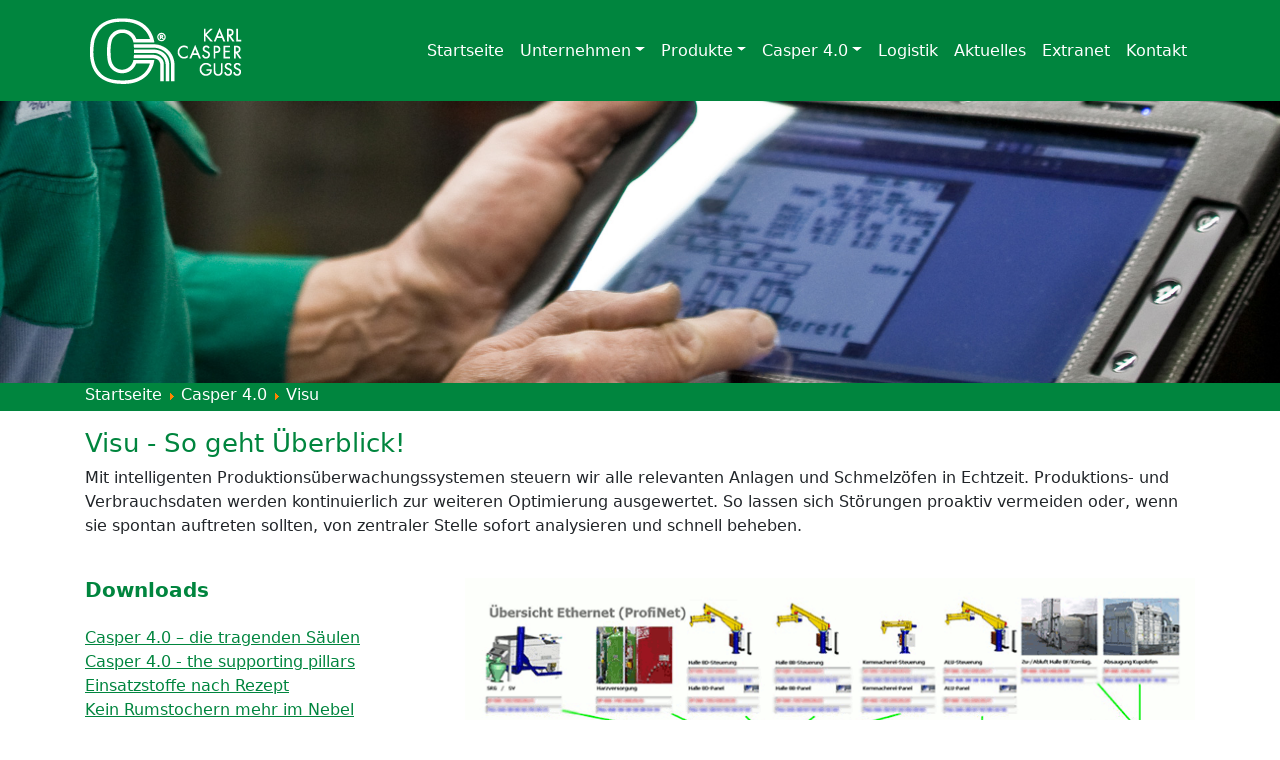

--- FILE ---
content_type: text/html; charset=utf-8
request_url: https://www.casper-guss.de/casper-4-0/visu
body_size: 3841
content:
<!DOCTYPE html>
<html lang="de-de" dir="ltr">
<head>	
	<meta charset="utf-8">
	<meta name="description" content="Die Karl Casper GmbH &amp; Co.KG ist spezialisiert auf hochwertige, vielschichtige und individuelle Gussstücke vom Einzelstück bis zur Kleinserie, mit Gewichten bis">
	<meta name="generator" content="Joomla! - Open Source Content Management">
	<title>Visu – Karl Casper Guss</title>
	<link href="/favicon.ico" rel="icon" type="image/vnd.microsoft.icon">

	<meta name="viewport" content="width=device-width, initial-scale=1" />
	<link href="/media/templates/site/casper/css/bootstrap.min.css?adcda5bc0611c2bbca0580c01a6c97f8" rel="stylesheet" />
	<link href="/media/templates/site/casper/css/extranet.css?adcda5bc0611c2bbca0580c01a6c97f8" rel="stylesheet" />
	<link href="/media/templates/site/casper/css/template.css?adcda5bc0611c2bbca0580c01a6c97f8" rel="stylesheet" />
	<link href="/media/system/css/joomla-fontawesome.min.css?adcda5bc0611c2bbca0580c01a6c97f8" rel="stylesheet" />
	<link href="/media/vendor/joomla-custom-elements/css/joomla-alert.min.css?0.2.0" rel="stylesheet" />
	<link href="/media/plg_system_jcemediabox/css/jcemediabox.min.css?7d30aa8b30a57b85d658fcd54426884a" rel="stylesheet" />

	<link href="/templates/casper/css/custom.css" rel="stylesheet" />
	<script src="/media/vendor/jquery/js/jquery.min.js?3.7.1"></script>
	<script src="/media/legacy/js/jquery-noconflict.min.js?647005fc12b79b3ca2bb30c059899d5994e3e34d"></script>
	<script type="application/json" class="joomla-script-options new">{"joomla.jtext":{"ERROR":"Fehler","MESSAGE":"Nachricht","NOTICE":"Hinweis","WARNING":"Warnung","JCLOSE":"Schlie\u00dfen","JOK":"OK","JOPEN":"\u00d6ffnen"},"system.paths":{"root":"","rootFull":"https:\/\/www.casper-guss.de\/","base":"","baseFull":"https:\/\/www.casper-guss.de\/"},"csrf.token":"538b0d68549c40deca5e7cf46b22c2ce"}</script>
	<script src="/media/system/js/core.min.js?37ffe4186289eba9c5df81bea44080aff77b9684"></script>
	<script src="/media/vendor/webcomponentsjs/js/webcomponents-bundle.min.js?2.8.0" nomodule defer></script>
	<script src="/media/system/js/messages-es5.min.js?c29829fd2432533d05b15b771f86c6637708bd9d" nomodule defer></script>
	<script src="/media/system/js/joomla-hidden-mail-es5.min.js?b2c8377606bb898b64d21e2d06c6bb925371b9c3" nomodule defer></script>
	<script src="/media/system/js/joomla-hidden-mail.min.js?065992337609bf436e2fedbcbdc3de1406158b97" type="module"></script>
	<script src="/media/system/js/messages.min.js?7f7aa28ac8e8d42145850e8b45b3bc82ff9a6411" type="module"></script>
	<script src="/media/plg_system_jcemediabox/js/jcemediabox.min.js?7d30aa8b30a57b85d658fcd54426884a"></script>
	<script>jQuery(document).ready(function(){WfMediabox.init({"base":"\/","theme":"standard","width":"","height":"","lightbox":0,"shadowbox":0,"icons":1,"overlay":1,"overlay_opacity":0.8,"overlay_color":"#000000","transition_speed":500,"close":2,"labels":{"close":"Close","next":"Next","previous":"Previous","cancel":"Cancel","numbers":"{{numbers}}","numbers_count":"{{current}} of {{total}}","download":"Download"},"swipe":true,"expand_on_click":true});});</script>

	
	
	
	
	<script src="/templates/casper/js/js.cookie.js"></script>

</head>
<body>
		<div class="container">
			<div class="row">
				<nav class="cg-navigation navbar navbar-expand-lg fixed-top navbar-light">
					<div class="container">
							<a class="navbar-brand" href="/"><img alt="logo" src="/templates/casper/images/logo/logo-white.png"></a>		
							<button class="navbar-toggler navbar-dark" type="button" data-toggle="collapse" data-target="#navbarSupportedContent" aria-controls="navbarSupportedContent" aria-expanded="false" aria-label="Toggle navigation">
								<span class="navbar-toggler-icon"></span>
							</button>	
											
							<div class="collapse navbar-collapse" id="navbarSupportedContent">
								<ul class="nav menunav navbar-nav">
<li class="item-101 default active nav-item dropdown"><a href="/" class="nav-link ">Startseite</a></li><li class="item-102 divider deeper parent nav-item dropdown"><!-- JKDV Änderung <span></span> in <a>-->
<a href="#" role="button" data-toggle="dropdown" aria-haspopup="true" aria-expanded="false" class="separator nav-link dropdown-toggle ">Unternehmen</a>
<ul class="dropdown-menu"><li class="item-109 nav-item dropdown"><a href="/unternehmen/uebersicht" class="dropdown-item ">Übersicht</a></li><li class="item-110 nav-item dropdown"><a href="/unternehmen/ansprechpartner" class="dropdown-item ">Ansprechpartner</a></li><li class="item-132 nav-item dropdown"><a href="/unternehmen/mitarbeiter" class="dropdown-item ">Mitarbeiter</a></li><li class="item-133 nav-item dropdown"><a href="/unternehmen/impressionen" class="dropdown-item ">Impressionen</a></li><li class="item-134 divider deeper parent nav-item dropdown"><!-- JKDV Änderung <span></span> in <a>-->
<a href="#" role="button" data-toggle="dropdown" aria-haspopup="true" aria-expanded="false" class="separator dropdown-toggle cg-trennzeichen">Umwelt</a>
<ul class="dropdown-menu"><li class="item-203 nav-item dropdown"><a href="/unternehmen/umwelt/umweltschutz" class="dropdown-item ">Umweltschutz</a></li><li class="item-131 nav-item dropdown"><a href="/unternehmen/umwelt/energieeffizienz" class="dropdown-item ">Energieeffizienz</a></li></ul></li><li class="item-135 divider deeper parent nav-item dropdown"><!-- JKDV Änderung <span></span> in <a>-->
<a href="#" role="button" data-toggle="dropdown" aria-haspopup="true" aria-expanded="false" class="separator dropdown-toggle cg-trennzeichen">Karriere</a>
<ul class="dropdown-menu"><li class="item-143 nav-item dropdown"><a href="/unternehmen/karriere/stellenangebote" class="dropdown-item  dropdown-submenu">Stellenangebote</a></li><li class="item-144 nav-item dropdown"><a href="/unternehmen/karriere/ausbildung" class="dropdown-item  dropdown-submenu">Ausbildung</a></li><li class="item-145 nav-item dropdown"><a href="/unternehmen/karriere/praktika" class="dropdown-item  dropdown-submenu">Praktika</a></li></ul></li><li class="item-136 nav-item dropdown"><a href="/unternehmen/geschichte" class="dropdown-item ">Geschichte</a></li></ul></li><li class="item-103 divider deeper parent nav-item dropdown"><!-- JKDV Änderung <span></span> in <a>-->
<a href="#" role="button" data-toggle="dropdown" aria-haspopup="true" aria-expanded="false" class="separator nav-link dropdown-toggle ">Produkte</a>
<ul class="dropdown-menu"><li class="item-142 nav-item dropdown"><a href="/produkte/uebersicht" class="dropdown-item ">Übersicht</a></li><li class="item-111 nav-item dropdown"><a href="/produkte/eisenguss" class="dropdown-item ">Eisenguss</a></li><li class="item-113 nav-item dropdown"><a href="/produkte/modellbau" class="dropdown-item ">Modellbau</a></li><li class="item-146 nav-item dropdown"><a href="/produkte/qualitaet" class="dropdown-item ">Qualität</a></li><li class="item-112 nav-item dropdown"><a href="/produkte/kunstguss" class="dropdown-item ">Kunstguss</a></li></ul></li><li class="item-104 divider deeper parent nav-item dropdown"><!-- JKDV Änderung <span></span> in <a>-->
<a href="#" role="button" data-toggle="dropdown" aria-haspopup="true" aria-expanded="false" class="separator nav-link dropdown-toggle ">Casper 4.0</a>
<ul class="dropdown-menu"><li class="item-114 nav-item dropdown"><a href="/casper-4-0/uebersicht-casper-4-0" class="dropdown-item ">Übersicht </a></li><li class="item-115 nav-item dropdown"><a href="/casper-4-0/solide-basis" class="dropdown-item ">Solide Basis</a></li><li class="item-116 current nav-item dropdown"><a href="/casper-4-0/visu" class="dropdown-item ">Visu</a></li><li class="item-117 nav-item dropdown"><a href="/casper-4-0/erp" class="dropdown-item ">ERP</a></li><li class="item-118 nav-item dropdown"><a href="/casper-4-0/extranet" class="dropdown-item ">Extranet</a></li></ul></li><li class="item-105 nav-item dropdown"><a href="/logistik" class="nav-link ">Logistik</a></li><li class="item-106 nav-item dropdown"><a href="/aktuelles" class="nav-link ">Aktuelles</a></li><li class="item-107 nav-item dropdown"><a href="/extranet" class="nav-link ">Extranet</a></li><li class="item-108 nav-item dropdown"><a href="/kontakt" class="nav-link ">Kontakt</a></li></ul>

							</div>			
					</div>
				</nav>
			</div>	      	
		</div>
		
		
		
				<div id="cg-SliderWrapper">
			<div id="cg-Slider">
				

<div class="custom cg-abstand"  >
	<p><img class="cg-image-kopfbanner" src="/images/banners/industrie-vier.jpg" alt="industrie vier" /></p></div>

			</div>
		</div>            
                
				<div class="cg-breadcrumb">
			<div class="container">
				<div class="row">
					<div class="col-sm-12">
						
<div class = "breadcrumbs">
<a href="/" class="pathway">Startseite</a>  <img src="/media/system/images/arrow.png" alt="">  <span>Casper 4.0</span>  <img src="/media/system/images/arrow.png" alt="">  <span>Visu</span></div>

					</div>
				</div>
			</div>
		</div>
		  		
		
				
		<div id="XXXXXXXXXXXXXXXXXXXXXX" style="display:none;">0</div>			<div class="container">
				<div class="row">
					<div class="col-12 cg-inhaltsseiten">
						<main id="cg-content" role="main" class="">
							<div id="system-message-container" aria-live="polite"></div>

							<!--//<link rel="stylesheet" href="/templates/casper/css/bootstrap.min.css" />//-->
<article class="item-page">
		<h2>
			Visu - So geht Überblick!		</h2>

<div class="pull-left"></div>


	


	

			<p>Mit intelligenten Produktionsüberwachungssystemen steuern wir alle relevanten Anlagen und Schmelzöfen in Echtzeit. Produktions- und Verbrauchsdaten werden kontinuierlich zur weiteren Optimierung ausgewertet. So lassen sich Störungen proaktiv vermeiden oder, wenn sie spontan auftreten sollten, von zentraler Stelle sofort analysieren und schnell beheben.<br /><br /></p>
<div class="row">
<div class="col-12 col-md-6 col-lg-4">
<h3><strong>Downloads</strong></h3>
<p><a href="/images/download/Casper-4-0-die-tragenden-saeulen.pdf" target="_blank">Casper 4.0 – die tragenden Säulen</a><br /><a href="/images/download/casper-4-0-the-supporting-pillars.pdf" target="_blank">Casper 4.0 - the supporting pillars</a><br /><a href="/images/download/Referenz_2014_rfid.pdf" target="_blank">Einsatzstoffe nach Rezept</a><br /><a href="/images/download/pm_interne_vernetzung.pdf" target="_blank">Kein Rumstochern mehr im Nebel</a></p>
</div>
<div class="col-12 col-md-6 col-lg-8"><img class="cg-images" src="/images/casper-4-0/casper-4-0-visu.gif" alt="Casper 4.0 VISU - total vernetzt" /></div>
</div> 				</article>
							<div class="clearfix"></div>
						</main>
					</div>
				</div>
			</div>
				
		
				

		
				
		
		
		   	
				
				
				
		
		
				
		

		
				
				
				<div class="cg-image-contact">	
			<div class="container cg-contact-content">
				<div class="row">
					
<div class="row col-lg-12">
<h2 class="cg-center cg-text-white col-lg-12 pb-4">Kontakt</h2>
</div>
<div class="row col-lg-12">
<div class="col-lg-4 cg-text-white"><img src="/templates/casper/images/icons/map-marker-alt.png" alt="map" style="float: left;" /> <span class="cg-contact-text">Karl Casper GmbH &amp; Co. KG </span> <span class="cg-contact-text">Tullastraße 14 - 22</span> <br /><span class="cg-contact-text">75196 Remchingen</span></div>
<div class="col-lg-4 cg-text-white cg-center"><img src="/templates/casper/images/icons/email.png" alt="email" /> <span class="cg-contact-text"><joomla-hidden-mail  is-link="1" is-email="1" first="aW5mbw==" last="Y2FzcGVyLWd1c3MuZGU=" text="aW5mb0BjYXNwZXItZ3Vzcy5kZQ==" base=""  class="cg-greenTextlink">Diese E-Mail-Adresse ist vor Spambots geschützt! Zur Anzeige muss JavaScript eingeschaltet sein.</joomla-hidden-mail></span></div>
<div class="col-lg-4 cg-text-white cg-center"><img src="/templates/casper/images/icons/phone.png" alt="phone" /> <span class="cg-contact-text">+49 (0) 7232 3669-0</span></div>
</div>
 
				</div>		
			</div>	
		</div>
				
		
				<footer class="cg-footer">
		  <div class="container">
			<div class="row">
				<div class="col-12 col-md-6 col-lg-6 cg-footer-line">
					<span>
					<ul class="cg-ausbildung-list cg-copyright">
						<li class="nav-link">© Karl Casper GmbH & Co. KG</li>
					</ul>
					</span>
				</div>
				<div class="col-12 col-md-6 col-lg-6 cg-footer-line">
					<span class="cg-footer-text-right">
						<ul class="nav menu">
<li class="item-128 nav-item dropdown"><a href="/impressum" class="nav-link ">Impressum</a></li><li class="item-129 nav-item dropdown"><a href="/datenschutz" class="nav-link ">Datenschutz</a></li><li class="item-257 nav-item dropdown"><a href="/sitemap?view=html&amp;id=1" class="nav-link ">Sitemap</a></li><li class="item-130 nav-item dropdown"><a href="/kontakt-footer" class="nav-link ">Kontakt</a></li></ul>
 
					</span>
				</div>
			</div>
		  </div>
		</footer>
		  	
	
<script src="/templates/casper/js/bootstrap.min.js"></script>
<script src="/templates/casper/js/ansprechpartner-fader.js"></script>
	
</body>
</html>


--- FILE ---
content_type: text/css
request_url: https://www.casper-guss.de/media/templates/site/casper/css/extranet.css?adcda5bc0611c2bbca0580c01a6c97f8
body_size: 3017
content:



/***** Übernommene Styles aus alter Website *****/
body, .body {
	font-family: Segoe UI,Frutiger,Frutiger Linotype,Dejavu Sans,Helvetica Neue,Arial,sans-serif;
}

.textrechts
{
	text-align: right;
}

.jcemediabox-popup-corner-tr,
.jcemediabox-popup-corner-tl,
.jcemediabox-popup-corner-br,
.jcemediabox-popup-corner-bl
{
	background-color: #ffffff !important;
}

table {
    border-collapse: inherit;
}


.table td, .table th {
    padding: .20rem;
}

#chronoform-casper h3
{
	display:none;
}

#adressdatenbox {
    background-color: #00853e;
    color: #fefefe;
    margin-right: 10px;
    float: left;
    min-width: 20%;
    margin-bottom: 10px;
    padding: 0.25rem 0.0rem;
}

#adressdatendetail p {
    padding: 5px;
    color: #333333;
    border-right: solid 1px #00853e;
    border-left: solid 1px #00853e;
    margin-bottom: 0;
}

#adressdatendetail {
    display: none;
}

#adressdatendetail {
    position: absolute;
    width: 100%;
    background-color: #ffffff;
    border-bottom: solid 1px #00853e;
    z-index:1;
}

/***** Extranet Adresse ****/

#extranetMenuDiv > ul {
    display: block;
}

.extranet-menu > ul > li > a {
    color: #000;
}

.ExtranetAdressBox h3 {
    color: #fefefe;
    padding: 5px;
    font-size: 0.9em;
    margin: 0;
}

#extranetMenuDiv ul {
    width: 100% !important;
    margin: 0 !important;
}

#extranetMenuDiv {
    position: absolute;
    display: none;
    width: 100%;
    background-color: #ffffff;
    border-bottom: solid 1px #00853e;
    z-index: 1;
}

#extranetMenuDiv li a {
    border-right: solid 1px #00853e;
    border-left: solid 1px #00853e;
}

#loginextranet .col-xl-4 {
    padding-left: 0rem;
}

#extranetMenuDiv > ul {
	color:#000;
}


.ExtranetMenuBox {
    background-color: #00853e;
    border-right: solid 10px #ffffff;
    color: #ffffff;
    float: left;
    min-width: 15%;
    position: relative;
    padding: 0.25rem 0.0rem;
}

#Content ul.menu, ul.SubnaviMeldungen {
    list-style-type: none;
    padding: 0;
    width: 90%;
    margin-top: 16px;
    margin-top: 1rem;
    margin-bottom: 16px;
    margin-bottom: 1rem;
}

.Prozent100 .logout-button .btn {
    margin-left: 256px;
    width: 100%;
}

#button2, #submit {
    border-radius: 0px;
}

.form-vertical .logout-button {
    padding: 0;
    margin: 0;
    
}



div.icons .float-end,
.actions {
    display: none;
}

.form-vertical .logout-button > .btn {
    cursor: pointer;
    background-color: #00853e;
    text-align: left;
    font-weight: bold;
    color: #ffffff;
    font-size: 0.9em;
    line-height: 24px;
    border-radius: 0px;
	float: right;
}



/*** Dokumentenablage ****/
#TableAuftraege, #TableModelllager {
    width: 100%;
    overflow-x: auto;
    font-size:96%;
    
}

#TableAuftraege {
	display: table;
	overflow:auto;

}



.documentDesign {
	background-color: #f1f1f1;
	border: 1px solid #fff;
	padding-left: 0;
	padding-right: 0rem;
}


.cross {
    background-image: url(../images/cross.png);
    background-repeat: no-repeat;
    background-position: center center;
    width: 25px;
    padding-left: 5px;
    cursor: pointer;
}


.crossOne {
    background-image: url(../images/crossOne.png);
    background-repeat: no-repeat;
    background-position: center center;
    width: 25px;
    padding-left: 5px;
    cursor: pointer;
}

.minus {
    background-image: url(../images/minus.png);
    background-repeat: no-repeat;
    background-position: center center;
    width: 25px;
    padding-left: 5px;
    cursor: pointer;
}

.minushead {
    background-image: url(../images/minushead.png);
    background-repeat: no-repeat;
    background-position: center center;
    width: 25px;
    padding-left: 5px;
    cursor: pointer;
}


/*** Auftragsübersicht ****/
#AuftraegeForm input, .filter input {
    border: solid 1px #00853e;
    width: 100px;
    margin-right: 20px;
}

#AuftraegeFilter, .filter {
    /*background-color: #e5e5e5;*/
    margin-bottom: 10px;
    width: 100%;
}

#VersteckteSpalten {
	margin-bottom:0.5rem;
}

.gruppeheader {
    display: flex;
}

.documentHead {
	margin-top: 0.4rem;
	margin-bottom: 0.4rem;

}

.documentCheckbox {
	margin-left: 0.4rem;
	margin-right: 0.4rem;
	height: auto;
	margin-top: 0.4rem;
    margin-bottom: 0.4rem;
}

.documentData {
	float: left; 
	padding: 3px;
	background:#e6e6e6  url('/images/basics/blank.gif') repeat-x scroll 0 65%;
	margin-right:3px;
}

.download {
	padding: 0.090rem 0.75rem;
	justify-content: flex-end;
}

.productCheckbox {
    margin-left: 0.15rem;
    margin-right: 0.3rem;
    
}

.productCheckboxRahmen {
	float: left;
	margin: 0 2px;
	background-color: #e6e6e6;
	padding: 3px;
}

.RandUnten.dokdetail {
    text-align: center;
}

.file-thumb {
    border: solid 1px #bbbbbb;
    background-color: #ffffff;
    height: 42px;
}

.documentPDF {
	margin-left: 0.3rem;
	margin-top: 0.5rem; 
	float:left;
	position:relative;
	margin-right: 10px;
}

.file-icon {
    width: 30px;
}

.font70pc {
	font-size:70%;
	background-color: #f1f1f1;
	margin-bottom: 0.5rem;
	padding: 5px 5px 5px 10px;
}

.ueberschrift {
    background-color: #0d723b;
    margin-left: 4px;
    color: #ffffff;
}

.cgShowLabel {
	display:none;
}

.datenzeiledetail th, .datenzeilelightdetail th {
    background-color: #0d723b;
    color: #ffffff;
    text-align: left;
    padding: 2px;
}

.btsubmit, .msgbox-ok, #submit {
    cursor: pointer;
    padding: 2px 20px;
    background-color: #00853e;
    color: #ffffff;
    border: 0;
    text-decoration: none !important;
}

.fragenProblemeExtranet {
	padding:2px 20px;
	background-color: #00853e;
	border: 0;
	color: #ffffff;
}

.fragenProblemeExtranet:hover {
	background-color: #5a6268;
}

.btsubmit:hover {
	color:#fff;
	text-decoration:underline;
	background-color: #5a6268;
} 

.datenzeiledetail td, .datenzeilelightdetail td {
    padding: 2px;
}
.RandUnten {
    border-bottom: solid 1px #e5e5e5;
}

.datenzeilelight {
    background-color: #cdcdcd;
}

.datenzeilelightdetail {
	background-color: #cdcdcd;
}

.datenzeiledetail {
    background-color: #e5e5e5;
}

.datenzeiledetail tr, .datenzeilelightdetail tr {
    background-color: #f1f1f1;
}

.datenzeile .jcemediabox-zoom-image, .datenzeilelight .jcemediabox-zoom-image, .RandLinks .jcemediabox-zoom-image, .RandLinks .jcemediabox-zoom-image {
    display: none !important;
}

/*** Modelllager ****/
.datenzeile {
    background-color: #e5e5e5;
    margin-left: 4px;
    border: 0px solid #393939;
}

.themenhilfe {
    border: solid 1px #108e4a;
    padding: 5px 4px;
    padding-top: 5px;
    margin-bottom: 10px;
    display: none;
}



.lagerstatusred {
    background-color: #ff0000;
}

.lagerstatusyellow {
    background-color: #ffd900;
}

.lagerstatusgreen {
    background-color: #0d723b;
}

.lagerstatus {
    display: block;
    width: 18px;
    margin: 0 auto;
    margin-top: 0px;
}

.cg-zeilenfarbe:nth-child(2n+2) {
    background-color: #e5e5e5;
}

.cg-zeilenfarbe:nth-child(2n+1) {
    background-color: #cdcdcd;
}

.cg-zeilenfarbe:hover {
    background-color:#eaeaea;
}

/**** Spalteausblenden ****/

	#VersteckteSpalten #Spalten span
	{
		display: inline-block;
		padding: 2px;
		background-color: #eeeeee;
		border: solid 1px #cccccc;
		margin-right: 5px;
		cursor: pointer;
		margin-top: 3px;
		margin-bottom: 3px;
	}
	
	.spalteausblenden
	{
		position: absolute;
		left: 0;
		top: 27px;
		padding: 2px 5px;
		background-color: #999999;
		border: solid 1px #cccccc;
		color: #000000 !important;
		z-index: 999;
		
	}
	.spalteausblenden:hover
	{
		color: #eeeeee !important;
		cursor: pointer;
	}
	
	#TableAuftraege td
	{
		position: relative;
		vertical-align: top;
		
	}
	
	.SortPic, .SortParam
	{
		cursor: pointer;
	}
	
	.AuftragsAktion
	{
		vertical-align: top !important;
		margin-top: -12px !important;
	}


/*** My Casper ****/
.einstellungen-header {
    background-color: #0d723b;
    color: #ffffff;
    padding: 2px 5px;
}


/**** Formulare ****/
.gbs3 .form-control {
	border-radius: 0px;
}

.form-control:focus, form-control:active {
  border-color: transparent;
  -webkit-box-shadow: none;
  box-shadow: none;
  outline:0;
}

.gbs3 .form-control:focus {
    border-color: #108E4A !important;
    outline: 0;
    -webkit-box-shadow: none;
    box-shadow: none;
}

.qf3form p,
#fin-custom p {
    font-size: 90% !important;
    margin: 0 0 10px !important;
}

#fin-custom {
    width: 100%;
}

#fin-nachricht {
    display: grid;
}

#form-row-button2 {
    float: right;
    margin-top: 0.3rem;
}


.qf3label {
	margin-bottom: 5px !important;
}
.qf3form.default .qf3
{
	padding: 0.5rem !important;
	margin-bottom: 2px;
}

.gbs3 .gcore-label-left {
	font-size: 90%;
	font-weight: normal;
}

.gbs3 label {
	margin-top:5px;
}

.qf3form.default
{
	padding: 0 !important;
}

div.mainfield.field,
.qf3,
#form-row-Bestellnummer, #form-row-uploadFile1, #form-row-uploadFile2, #form-row-uploadFile3,  #form-row-uploadFile4,  #form-row-uploadFile5,  #form-row-uploadFile6,  #form-row-uploadFile7,  #form-row-uploadFile8,  #form-row-uploadFile9,  #form-row-uploadFile10,  #form-row-uploadFile11,  #form-row-uploadFile12,  #form-row-uploadFile13,  #form-row-uploadFile1,  #form-row-uploadFile1,  #form-row-uploadFile1,  #form-row-uploadFile1,  #form-row-uploadFile1,  #form-row-uploadFile1,  #form-row-uploadFile1,  #form-row-uploadFile14,  #form-row-uploadFile15,  #form-row-uploadFile16, #form-row-Nachricht, #nextfile, #form-row-EmailKopie {
    padding: 0.5rem;
    background-color: #e5e5e5;
}

#form-row-Auftragsnummer, #form-row-name, #form-row-email, #form-row-telefon, #form-row-, #form-row-Modellnummer, #form-row-Aktion, #form-row-Anzahl, .form-row-Modellnummer {
    padding: 0.5rem;
    background-color: #e5e5e5;
}

.control-label.gcore-label-top.required_label {
    background: #108E4A !important;
    color: #fff;
    font-weight: normal;
    font-size: 90%;
    line-height: 1.5rem;
    padding: 0 10px;
}

.btn.btn-primary:hover {
    color: #fff;
    background-color: #5a6268;
}

.calendar-container table {
	margin-top:2rem;
}

.popupform #fin-nachricht, .popupform #fin-submit, .popupform #fin-custom, .popupform #fin-custom1, .popupform #fin-custom2, .popupform #fin-custom3, .popupform #fin-custom4, .popupform #fin-custom5, .popupform #fin-custom6 {
    width: 100% !important;
}

.jcemediabox-popup-corner-tc {
/*	background-color: transparent!important;*/
}

.jcemediabox-popup-corner-tr, .jcemediabox-popup-corner-tl  {
/*	background:none!important;*/
}


.modal .chronoform input, .modal .chronoform select {
    height: auto;
    padding: 0.1em 0.4em !important;
    border-radius: 0;
    min-width: 200px;
}

.ex-dokumente-h1 {
    background-color: #f00;
}

.ex-dokumente-h1 {
    background-color: #108E4A !important;
    color: #ffffff !important;
    font-size: 1.1em !important;
    font-weight: normal !important;
    padding: 10px !important;
    margin: 0 0 10px 0 !important;
}

h1.ex-aenderung-h1, h1.ex-dokumente-h1, .ex-dokumente-h1 {
    background-color: #108E4A !important;
    color: #ffffff !important;
    font-size: 1.1em !important;
    font-weight: normal !important;
    padding: 10px !important;
    margin: 0 0 10px 0 !important;
}

.gbs3 .form-group {
    margin-bottom: 2px;
}

/*
#jcemediabox-popup-body {
	width: 540px !important;
	height: 480px!important;
}


#jcemediabox-popup-content {
    width: 520px !important;
    height: 480px!important;
}*/

.js-calendar {
	left:0!important;
	margin-top: -185.317px!important;
}

#aenderung-absenden {
    background: #fff;
}

#aenderung-absenden input {
    padding: 0.5rem;
}

div.ex-div {
    background-color: #e5e5e5;
    margin-top: 1px;
    padding-left: 20px;
}

chronoform > p > .item-page div {
    font-size: 14px;
    font-size: 0.8750rem;
    line-height: 1.3em;
}

.modal .chronoform #fin-custom {
    display: block !important;
}

.modal .chronoform input, .modal .chronoform select {
    height: auto;
    padding: 0.1em 0.4em !important;
    border-radius: 0;
    min-width: 200px;
}

#uploadFile1, #uploadFile2, #uploadFile3, #uploadFile4, #uploadFile5, #uploadFile6, #uploadFile7, #uploadFile8, #uploadFile9, #uploadFile10  {
    display: inline-block;
    width: 84% !important;
    margin-right: 2%;
}

.btn-default {
    background-color: #108e4a !important;
    background-image: none !important;
    border: 0 none !important;
    color: #ffffff !important;
    text-shadow: none !important;
}

.chrono_credits {
	display:none;
}



.pointer {
    cursor: pointer;
}


.container-fluid .cg-inhaltsseiten {
    margin-top: 1.5rem;
    margin-bottom: 2rem;
    min-height: 40rem;
}

.container-fluid h1
{
	font-size: 1.25rem;
	margin-top: 0.75rem;
}


@media (max-width:1200px){

	#AuftraegeForm input, .filter input {
		width:14%;
	}

	.cg-umbruch {
		display:block;
		padding-top:0.5rem;
    }
    
    .cross {
		padding: 0.6rem;
    }
    
    #TableAuftraege, #TableModelllager {
    font-size:95%;
	}

.ExtranetMenuBox {
		min-width: 25%;
	}
	
	#adressdatenbox {
		min-width: 35%;
	}
    
    
 }   


@media (max-width:992px){

    
    #AuftraegeForm input, .filter input {
    width: 100%;
    }
    
    #FTidentNr {
    margin-bottom: 0.5rem;
	}
    
    #adressdatenbox {
	width:100%;
    }
    
    .ExtranetMenuBox {
	min-width: 50%;
    }
    
    .form-vertical .logout-button > .btn {
    margin-top:0.6rem;
    }
    
    .documentData {
		width:100%;
		border-bottom: 1px solid #fff;
    }
    
    .productCheckboxRahmen {
		width:100%;
		border-bottom: 1px solid #fff;
    }
    
}

@media (max-width:576px){

   .fragenProblemeExtranet{
    display: flex;
    margin-top: 0.5rem;
    margin-bottom: 0.5rem;
    min-width: 50%;
	}
	
	.cgShowLabel {
    display: inline-block;
}
	
	.pointer.download {
    width: 100%;
	}

	.ExtranetMenuBox {
	min-width: 100%;
	border-right: solid 0px #ffffff;
    }
    
    .btsubmit, .msgbox-ok, #submit {
		padding: 2px 10px;
    }
    
    

   }
    


--- FILE ---
content_type: text/css
request_url: https://www.casper-guss.de/media/templates/site/casper/css/template.css?adcda5bc0611c2bbca0580c01a6c97f8
body_size: 3601
content:
/***************** Schrift *****************/
body, .body {
	font-family: Segoe UI,Frutiger,Frutiger Linotype,Dejavu Sans,Helvetica Neue,Arial,sans-serif;
}

h1, .h1 {
    font-size: 1.75rem;
    color:#00853e;
    font-weight:medium;
}

h2, .h2 {
    font-size: 1.65rem;
    color:#00853e;
    
}

h3, .h3 {
    font-size: 1.25rem;
    padding-bottom:1rem;
    color:#00853e;
}

h4, .h4 {
    font-size: 1.15rem;
}


h5, .h5 {
    font-size: 1.1rem;
}

h6, .h6 {
    font-size: 0.9rem;
}

.cg-zitat {
	color:#00853e;
	font-style:italic;
}

.cg-headline {
	font-weight:bold;
	padding-top:0.5rem;
}

a {
    color: #00853e;
}

a:hover {
    color: #6c757d;
    text-decoration:none;
}

.dropdown-item.active, .dropdown-item:active {
	background-color: #fff;
	color:#000;
}

.cg-greenTextlink:hover {
    color: #fff;
    text-decoration: underline;
}

.cg-greenTextlink {
	color: #00853e;
}





/***************** Breadcrumb ********************/
.cg-breadcrumb {
	background-color: #00853e;
	color:#fff;
	height: 1.7rem;
}

.mod-breadcrumbs.breadcrumb
{
	padding: 0 !important;
	padding: 0 !important;
	border-radius: 0 !important;
	background-color: #00853e !important;
}

.breadcrumb-item.active
{
	color: #ffffff !important;
}
.breadcrumb-item + .breadcrumb-item::before {
  color: #ffffff;
  content:url('/media/system/images/arrow.png');
}

.pathway {
	color:#fff;
}

.pathway:hover {
	color:#fff;
	text-decoration:underline;
}




/***************** Textausrichtung *****************/
.cg-center { 
	text-align:center;	
}

.cg-left { 
	text-align:left;	
}




/****** Textfarbe ******/
.cg-text-green {
	color:#00853e;
} 

.cg-text-black {
	color:#000000;
} 

.cg-text-grey {
	color:#cccccc;
} 

.cg-text-white {
	color:#ffffff;
} 

#cg-content {
	width:100%;
}



/***************** Timeline *******************/

.cg-timeline {
	width:85%;
}


.noo-tl-item.right .noo-tl-info {
    margin-left: 30px;
}

.noo-tl-info {
    border: solid 1px #cecfce;
    padding: 0 10px;
    padding-top: 0px;
    position: relative;
}

.noo-tl-item.right .arrow {
    top: 18px;
    left: -10px;
    margin-top: -10px;
    border-width: 10px 10px 10px 0;
    border-right-color: #cecfce;
}
.noo-tl-info .arrow, .noo-tl-info .arrow::after {
    position: absolute;
    display: inline-block;
    width: 0;
    height: 0;
    border-color: transparent;
        border-right-color: transparent;
    border-style: solid;
}

.noo-tl-item.right .noo-tl-time {
    margin: 0 30px 0 0;
    right: 100%;
    text-align: right;
}

.noo-tl-item {
    margin-bottom: 20px;
    position: relative;
    width: 50%;
}

.noo-tl-item.left {
    float: left;
}



/***************** Extranet Anmeldung ****************/
#form-login-submit {
    padding: 0rem;
    border-radius:0rem;
    border: solid 0px #ffffff;
}

.controls > btn {
	border-radius:0rem;
}

#loginextranet form,
.form-inline {
    background-color: #108E4A;
    border-right: solid 10px #ffffff;
}

#loginextranet form label
{
	display:none;
}

#loginextranet form .form-group,
.form-inline .control-group {
    margin-top: 15px;
    background-color: #ffffff;
    padding: 2px;
}

#form-login-submit .btn {
    width: 100%;
    color: #108E4A;
    background-color: #ffffff;
    font-weight: bold;
    cursor: pointer;
    border-radius: 0;
}

#form-login-submit .btn:hover {
    background-color: #545b62;
    color:#fff;
}

#loginextranet form .pwvergessen,
.form-inline .pwvergessen {
    font-size: 0.7em;
    color: #ffffff;
}

.cg-extranet-small {
	border:0;
	width: 100%;
}

.pretext p {
	padding-top: 1rem;
	color: #ffffff;
	font-weight: bold;
	padding-left: 2.6rem;
	margin-bottom: 0rem;
}

#loginextranet form .userdata,
.form-inline .userdata {
    width: 75%;
	margin: 0rem 2rem 2rem 2.5rem;
	margin-bottom: 14px;
}

.unstyled {
	list-style-type:none;
}

.unstyled > li > a {
    color: #fff;
}

#loginextranet form .form-control
{
	padding: 0;
	height: auto;
	border: 0;
}


/***************** Navigation *****************/

/**** cg-navigation = Hintergrundfarbe Navigation****/
.cg-navigation {
	background-color:#00853e;
}

/**** Navigation Ausrichtung ****/	
.navbar-nav {
    margin-left: auto;
}

.nav-child {
    list-style-type: none;
    padding-left: 0;
}

.nav.nav-tabs.nav-stacked{
    display: none;
}


/**** Navigation weitere Einstellungen ****/

.dropdown:hover > .dropdown-menu {
	display: block;
}

.navbar-light .navbar-nav .nav-link {
	color:#fff;
}

.nav-link:hover {
	text-decoration:underline;
}

.navbar-light .navbar-nav .nav-link:hover {
	color:#fff;
	text-decoration:underline;
}
	
.navbar-light .navbar-toggler {
    color: rgba(256, 256, 256, 0.9);
    border-color: rgba(256, 256, 256, 0.9);
}
	
.dropdown-menu {
	background-color:transparent;
	padding: 0.0rem 0;
	margin-top:-5px;
}

.dropdown-item {
	background-color:#00853e;
	color: #fff;
	font-size: 1rem;
}

.dropdown-submenu .dropdown-menu {
    top: 0;
    left: 100%;
    margin-top: -1px;
    margin-left: -1px;
}

.dropdown-submenu {
	display:block;
}

.dropdown-item li {
	list-style-type:none;
}

.dropdown-item:hover, .dropdown-item:focus {
    background-color:none;
}

.navbar-light .navbar-nav .show > .nav-link {
	color: rgba(227, 227, 227, 0.9);
}

.navbar-light .navbar-nav .active > .nav-link, .navbar-light .navbar-nav .nav-link.active, .navbar-light .navbar-nav .nav-link.show, .navbar-light .navbar-nav .show > .nav-link {
	color:#ffffff;
}

/* Untermenu von Untermenu */
.navbar-nav > li > ul > li > ul
{
	left:99%;
	top:0;
	display:none;	
}


/***************** Buttons *****************/

.ui.green.button, .ui.green.buttons .button {
	background-color: #00843e!important;
}

.cg-buttons {
    background-color: #00843e;
}

.cg-buttons-distance {
	min-height: 6rem;
}

.cg-button-inline {
	margin-top:1rem;
}

.btn {
	padding: 0.275rem 0.75rem;
	border-radius: 0rem;
}

.login-form .btn-primary {
    background-color: #00853e !important;
    margin-top: 10px;
}
    
.btn-primary {
    border-color: #00853e !important;
}

.btn-primary:hover {
    background-color: #5a6268;
    color:#fff;
}

.btn-primary.validate {
	background-color: #00843e;
	margin-top:0.5rem;
}

.btn-primary.validate:hover {
	background-color: #5a6268;
    color:#fff;
}

#jcemediabox-popup-info-bottom #jcemediabox-popup-closelink,
#image-zoom-modal #jcemediabox-popup-closelink
{
	background-image: url(/images/icons/close.png) !important;
	background-position: center center !important;
}

/***************** Unternehmensmeldungen ************/
.pagination ul {
    margin: 0 auto;
    list-style-type: none;
    text-align: center;
    display: inline-block;
}

.pagination li {
    float: left;
    min-width: 20px;
}

.pagination-start, .counter, .article-info-term, .pagination-end {
    display: none;
}

.cg-quellenangabe {
    font-size: 0.8rem;
    font-style: italic;
}


.cg-blog-style {
    border-bottom: 1px solid #ccc;
    margin-top: 2rem;
    padding-bottom: 0.25rem;
}

.cg-blog-home ul {
    list-style-type: none;
    padding-left: 0rem;
    display: block;
    line-height: 1.5rem;
}

.cg-blog-home ul li {
    min-height: 4rem;
    border-bottom: 1px solid #ccc;
    box-sizing: border-box;
    padding-top: 1rem;
    padding-bottom: 1rem;
}

.mod-articles-category-date {
	display:block;
}


/***************** Energieeffiziens *****************/

 .item-page a{ text-decoration: underline; }
 .item-page a:hover{ text-decoration: none; }
.pointer{ cursor: pointer; }
.alignCenter{ text-align: center; }

div.section{ clear: both; }
div.section.cols2>div {
    width: 49.2%;
    float: left;
    margin: 0% 0 10px 1.6%;
}
div.section.cols2>div:first-child{ margin-left: 0; }
div.section.cols3>div {
    width: 32.26%;
    float: left;
    margin: 0% 0 10px 1.6%;
}
div.section.cols3>div:first-child{ margin-left: 0; }

.width100percent {
    width: 100%;
}

.bordersolidgreen1{
    border: solid 1px #108e4a;
}
.bordersolidwhite1{
    border: solid 1px #fdfdfd;
}

.clearboth {
    clear: both;
    display: block;
}

.green{
    color: #108e4a;
}
.white{
    color: #ffffff;
}
#energieeffizienz-solar p.white{ margin: 10px 0 5px 0; }


.backgroundgreen{
    background-color: #108e4a;
    color: #ffffff;
}

.floatright{ float: right; }
.textaligncenter{ text-align: center; }
.padding10px{ padding: 10px; }
#energieeffizienz-solar .padding10px{ padding: 10px !important; }

.trenner{ display: block; width: 100%; border-bottom: solid 1px #9e9e9e; }
#energieeffizienz-solar .trenner{ margin: 15px 0 25px 0; }
#energieeffizienz-solar h2{ font-size: 1em; margin: 10px 0; }

.fontsize2rem{ font-size: 2rem; line-height: 2rem; }
#energieeffizienz-solar .fontsize2rem{ font-size: 2rem !important; height: 62px; }

#energieeffizienz-solar #open-weather-ort{ font-size: 0.9rem !important; }
#energieeffizienz-solar #zusammenfassung h2{ margin-top: 0; }

#energieeffizienz-solar #vortag{ margin-bottom: 10px; }
#energieeffizienz-solar #monat{ margin-bottom: 10px; }







/***************** Produkte *****************/
.cg-produkte {
	margin-bottom:1rem;
}

/***************** Container *****************/
/**** Container ausrichtung****/
.cg-three-options {
    padding-top: 3rem;
    padding-bottom: 3rem;
    text-align:center;
}

/**** Container Hintergrundfarbe****/
.cg-background-white {
	background-color:#ffffff;
}

.cg-background-grey {
	background-color:#f7f7f7;
}

/**** Container Hintergrundbild Startseite und Text ****/
.cg-image-meldungen {
	background-image:url(../images/startseite/meldungen.jpg);
    background-size: cover;
    height: auto;
}

.cg-image-left {
	float:left;
	padding-right:0.5rem;
	padding-bottom:1rem;
	padding-top:0.15rem;
}

.cg-image-kopfbanner {
	width:100%;
}

/***** Template Images *****/
.cg-startseite-images {
	background-size: cover;
    z-index:100;
    width:50%;
}

/***** Template Content ****/
.cg-inhaltsseiten {
    margin-top: 1rem;
    margin-bottom: 2rem;
}

.cg-ausbildung {
    color: #00853e;
}

.cg-green-text {
	color:#00853e;
}

/**** Container Hintergrundbild Text ****/
.cg-image-text-left {
    margin-left: auto;
    width: 56%;
    padding: 4rem;
    padding-left: 0rem;
}

.cg-image-text-right {
    width: 56%;
    padding: 4rem;
    padding-left: 4rem;
}

.cg-image-contact {
	background-image:url(../images/startseite/contact.jpg);
    background-size: cover;
    height: auto;
} 

.ui.checkbox {
	font-size: 11px !important;

}

.cg-images { 
	width: 100%;
}

.cg-impressionen {
	padding-bottom:2rem;
}

.semanticui-body {
	width:100%;
}

/***************** Slider *****************/
.cg-abstand > p {
    margin-bottom: 0rem;
}

.cg-abstand {
    
}

#cg-SliderWrapper {
    margin-top: 3rem;
}

#cg-Slider {
    margin-top: 6rem;
}

.partner-logo-box{
    text-align: left;
    margin-bottom:0rem;
}
.cs-partner-slider .partner-logo-box a{
    display: inline-block;
}
.cs-partner-slider .partner-logo-box img{
    display: block;
    max-width:100%;
    height:auto;
}
/***************** Ansprechpartner Bild *****************/
.cg-contact-person-image {
	max-width:100%;
}	

.cg-ansprechpartner {
	width:100%;
}

.partner-logo-box img{
	width:100%;
}

/***************** Listen *****************/
/**** Einrückung der Liste ****/
.cg-list-main {
	padding-left:0;
	list-style-type:none;
}

/**** Schriftfarbe ****/
.cg-list-type a {
	color:#000;
}
/**** Abstand und Rahmen ****/
.cg-list-type {
	padding-top: 1rem;
	border-bottom: 1px solid #ccc;
}

/**** Icon ****/
.cg-news-icon {
    float: right;
}

/*** Alert  ****/
.alert {
	border: 1px solid #00853e;
}



/****************** Contact *****************/
/**** Container Platzierung ****/

pre {
    color: #fff;
}

.cg-contact-content {
    padding-top: 10rem;
    padding-bottom: 10rem;
}

.icon {
    color: #00853e;
}

.multifield > label {
    color: #fff !important;
}

.cg-danke {
	color:#ffffff;
	text-align:center;
}

/**** Abstand zwischen den Zeilen ****/
.cg-list-main { 
margin-bottom: 1rem;
}

.ui.grid {
	margin-left: 0px!important;
	margin-right: 0px!important
}

/**** Formular Anpassungen ****/

.cg-anschrift {
	padding-left:0px;
}

#email {
	background: transparent;
	border: 1px solid #ccc;
	color: #ccc;
	border-radius: 0rem;
}

#betreff {
	background: transparent;
	border: 1px solid #ccc;
	color: #ccc;
	border-radius: 0rem;
}

#nachricht {
	background: transparent;
	border: 1px solid #ccc;
	color: #ccc;
	border-radius: 0rem;
}

#button7 {
	border-radius:0rem;
}

#button8 {
	background-color: #00843e;
	font-size: 1rem;
	font-weight:400;
}

#button8:hover {
	background-color: #5a6268;
	font-size: 1rem;
	font-weight:400;
}

.chronoforms6_credits {
    display: none;
}

.field-desc {
	color:#fff;
}


.ui.three.column.grid {
    font-size: 1rem;
}

/**** Spezifikation Anschrift ****/
.cg-contact-icon {
	float:left;
}

.cg-contact-text { 
	margin-left: 1.5rem;
}

/***************** Trennzeichen ***********/

.cg-trennzeichen:hover {
	text-decoration:underline;
}

.cg-trennzeichen {
	background-color: #00853e;
   	color: #fff;
    font-size: 1rem;
}

.dropdown > a {
    color: #fff;
}

.item-134, .item-135 {
	display: block;
	width: 100%;
	padding: .25rem 1.5rem;
	clear: both;
	font-weight: 400;
	color: #212529;
	text-align: inherit;
	white-space: nowrap;
	background-color: #00853e;
	border: 0;
}

/***************** Footer *****************/
/****** Footer Hintergrundfarbe******/
.cg-footer {
	background-color: #00853e;
}

.cg-copyright {
    padding-left: 0rem;
}

.cg-copyright > .nav-link {
    text-decoration: none;
}

/****** Footer Einstellungen******/
.cg-footer-line{
    padding-top: 1rem;
    background-color: #00853e;
    color:#fff;
}

.cg-footer-text-right a {
    padding-left: 1rem;
    color:#fff;
}

.cg-footer-text-right {
	float:right;
	display: inline-flex;
    list-style-type: none;
}



@media only screen and (min-width: 992px)  {
.dropdown:hover > .dropdown-menu,
.dropdown-submenu:hover > .dropdown-menu  {
	display: block;
}
}




/****************** Media Queries *****************/
@media only screen and (max-width: 1140px)  {
.cg-image-text-left {
    width: 89%;
}

.cg-image-text-right {
    width: 89%;
}

.partner-logo-box {
	margin-bottom:2rem;
}

#loginextranet .pwvergessen,
.form-inline .pwvergessen {
	margin-left:0rem;
}

}


@media only screen and (max-width: 960px)  {
.cg-image-text-left {
    width: 96%;
}

.cg-image-text-right {
	padding: 2rem;
}

.cg-startseite-images {
	width:100%;
	height: 220px;
	order:-1;
}

#loginextranet .pwvergessen,
.form-inline .pwvergessen {
	margin-left:0rem;
}

/**** Navigation ****/
/*.navbar-nav {
	font-size: 1.5rem;
}*/

/**** Chronoforms ****/
.n2-ss-layer.n2-ow {
    display: none;
}

.column .column1, .column2, .column3{
	width:100%!important;
	margin-left: auto;
	margin-right: auto;
	padding-left: 15px!important;
	padding-right: 15px!important;
}

.ui.three.column.grid {
    padding: 1rem;
}
}

@media only screen and (max-width: 720px)  {

/**** Navigation ****/
.navbar-nav {
	font-size: 1rem;
}

.cg-footer-text-right {
    float: left;
}

#energieeffizienz-solar .fontsize2rem {
    font-size: 1.5rem !important;
   }

}


@media only screen and (max-width: 576px)  {

/**** Beitragsbilder ****/
.cg-image-text-left { 
	padding:1rem;
	margin-left: 0;
	width: 96%;
}
	
/**** Kontakt ****/
.cg-contact-text {
    margin-left: 0rem;
}

.cg-contact-text {
    padding-left: 1rem;
}

#energieeffizienz-solar .fontsize2rem {
	height: 78px;	
}

#energieeffizienz-solar h2 {
    font-size: 0.9em;
}

/**** Footer ****/
.cg-footer-line {
	padding-top: 0rem;
	padding-bottom: 1rem;
}

.cg-image-text-right{
	padding: 1rem;
}		

.cg-footer-text-right {
    float: left;
}

.navbar-nav {
    font-size: 1.2rem;
}

.cg-trennzeichen {
	font-size: 1.2rem;
}

.dropdown-item {
	font-size: 1.2rem;
}





--- FILE ---
content_type: text/css
request_url: https://www.casper-guss.de/templates/casper/css/custom.css
body_size: 109
content:
/**** Cookie ****/

@media screen and (min-width: 768px) {
	#mod-eu-cookies.position-center {
		min-height: 0px!important;
	}
}


.link-datenschutz {
	color:#00853e!important;
}

#mod-eu-cookies a {
	color:#00853e!important;
}

.com-content-category-blog__item.blog-item {
    border-bottom: 1px solid #ddd;
    margin-top: 2rem;
    margin-bottom: 2rem;
    padding-bottom: 0.25rem;
}

.pagination {
    display: -ms-flexbox;
    display: flex;
    align-items: center;
    padding-left: 0;
    list-style: none;
    border-radius: 0.25rem;
    justify-content: center;
}

.pagination  .page-link { 
	border: 0px solid #dee2e6;
	color: #000;
}

.page-item.active .page-link {
    z-index: 1;
    color: #fff;
    background-color: #00853e;
    border-color: #00853e;
}


--- FILE ---
content_type: application/javascript
request_url: https://www.casper-guss.de/templates/casper/js/ansprechpartner-fader.js
body_size: 750
content:

var partnerLogosData = [
				
				{
				imageUrl : "../../images/ansprechpartner-startseite/felix-casper.jpg",
				name: "Felix Casper",
				bereich: "Kaufmännischer Geschäftsführer",
				telefon: "Tel. +49 (0) 7232 3669-22",
				mail: "felix.casper@casper-guss.de",
				},

				{
				imageUrl : "../../images/ansprechpartner-startseite/malte-lueking.jpg",
				name: "Malte Lüking",
				bereich: "Technischer Geschäftsleiter",
				telefon: "Tel. +49 (0) 7232 3669-35",
				mail: "malte.lueking@casper-guss.de",
				},

				{
				imageUrl : "../../images/ansprechpartner-startseite/dirk-schneider.jpg",
				name: "Dirk Schneider",
				bereich: "Auftragsvorbereitung / Modellbau",
				telefon: "Tel. +49 (0) 7232 3669-28",
				mail: "vertrieb@casper-guss.de",
				},

				{
				imageUrl : "../../images/ansprechpartner-startseite/lena-sauter.jpg",
				name: "Lena Sauter",
				bereich: "Leitung Fertigungsplanung",
				telefon: "Tel. +49 (0) 7232 3669-24",
				mail: "vertrieb@casper-guss.de",
				},
				
				{
				imageUrl : "../../images/ansprechpartner-startseite/uwe-wilhelm.jpg",
				name: "Uwe Wilhelm",
				bereich: "Leiter Instandhaltung Elektrik",
				telefon: "Tel. +49 (0) 7232 3669-38",
				mail: "uwe.wilhelm@casper-guss.de",
				},
				
				{
				imageUrl : "../../images/ansprechpartner-startseite/thomas-gossweiler.jpg",
				name: "Thomas Goßweiler",
				bereich: "Buchhaltung",
				telefon: "Tel. +49 (0) 7232 3669-26",
				mail: "thomas.gossweiler@casper-guss.de",
				},
				
			

				];

				function getRandomInt(min, max) {

				   return Math.floor(Math.random() * (max - min + 1)) + min;
				}

				function shuffle(array) {
				   var m = array.length, t, i;
					   while (m) {
					   i = Math.floor(Math.random() * m--);
					   t = array[m];
					   array[m] = array[i];
					   array[i] = t;
				   }

				   return array;

				}

				var partnerLogosHtml = []
				$(partnerLogosData).each(function( index ) {
				   partnerLogosHtml.push($("<div>", {class:"ansprechpartner-home", html: '<img src="'+partnerLogosData[index].imageUrl+'">'+ '<b>' + partnerLogosData[index].name + '</b>' + '<br>' + partnerLogosData[index].bereich + '<br>' + partnerLogosData[index].telefon + '<br>E-Mail: <a href="mailto:' + partnerLogosData[index].mail + '">' + partnerLogosData[index].mail + '</a>' }))});

				

				function changePartnerLogo(isInit){
				   var partnerLength = partnerLogosHtml.length;
				   if(isInit){

					   $(".partner-logo-box").each(function( index ) {
						   if(partnerLogosHtml.length){
							   var randomPartnerId = getRandomInt(0, partnerLength - 2);
							   partnerLogosHtml[randomPartnerId].appendTo($(this));
							   partnerLogosHtml.splice(randomPartnerId, 1);
							   partnerLength = partnerLength - 1;
						   }
					   });

				   }else{

					   if(partnerLogosHtml.length){
						   var randomPartnerId = getRandomInt(0, partnerLength - 2);
						   var container = shuffle($(".partner-logo-box")).slice(0, 1);
						   $(container).find(".ansprechpartner-home").fadeOut(300, function() {
							   partnerLogosHtml[randomPartnerId].appendTo(container).fadeIn();
							   partnerLogosHtml.splice(randomPartnerId, 1);
							   var removedPartner = $(this).detach();
							   partnerLogosHtml.push(removedPartner);
						   });
					   }
				   }
				}

				changePartnerLogo(1);
				setInterval(function(){
				   changePartnerLogo();
				}, 6000);
			
